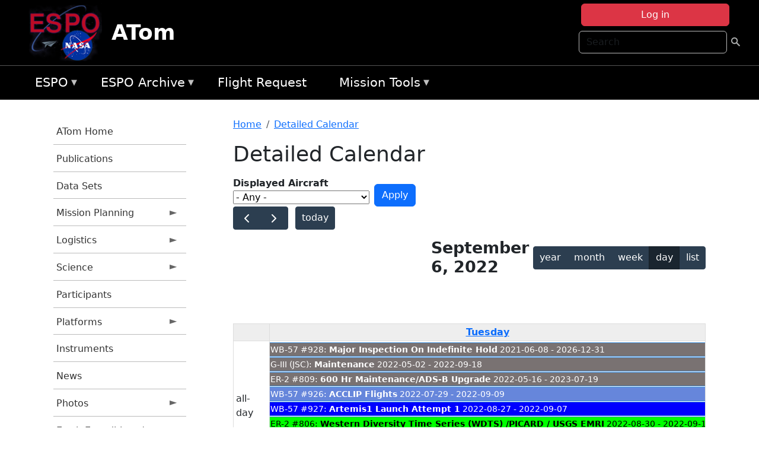

--- FILE ---
content_type: text/html; charset=UTF-8
request_url: https://espo.nasa.gov/atom/aircraft_detailed_cal/2022-09-06?aircraft_id=3
body_size: 13859
content:

<!DOCTYPE html>
<html lang="en" dir="ltr" class="h-100">
  <head>
    <meta charset="utf-8" />
<meta name="Generator" content="Drupal 10 (https://www.drupal.org)" />
<meta name="MobileOptimized" content="width" />
<meta name="HandheldFriendly" content="true" />
<meta name="viewport" content="width=device-width, initial-scale=1.0" />
<link rel="icon" href="/themes/custom/espo_bootstrap/favicon.ico" type="image/vnd.microsoft.icon" />
<link rel="alternate" type="text/calendar" title="Detailed Calendar" href="https://espo.nasa.gov/atom/aircraft_detailed_cal/ical/2022-09-06/aircraft_cal.ics?aircraft_id=3" />

    <title>Detailed Calendar | ATom</title>
    <link rel="stylesheet" media="all" href="/sites/default/files/css/css_3vcIrGg3S-LcC1Btdx6q5tY-FKHYCwA02tr5cP60c84.css?delta=0&amp;language=en&amp;theme=espo_bootstrap&amp;include=[base64]" />
<link rel="stylesheet" media="all" href="/sites/default/files/css/css_UCIwydCILjjES2JVMYFy_SYWUK96i2ooQ_mROe3fLfI.css?delta=1&amp;language=en&amp;theme=espo_bootstrap&amp;include=[base64]" />

    <script src="/sites/default/files/js/js_ydoQoqG9T2cd9o9r_HQd_vZ9Ydkq5rB_dRzJgFpmOB0.js?scope=header&amp;delta=0&amp;language=en&amp;theme=espo_bootstrap&amp;include=[base64]"></script>
<script src="https://dap.digitalgov.gov/Universal-Federated-Analytics-Min.js?agency=NASA&amp;subagency=ARC&amp;cto=12" async id="_fed_an_ua_tag" type="text/javascript"></script>
<script src="https://use.fontawesome.com/releases/v6.4.0/js/all.js" defer crossorigin="anonymous"></script>
<script src="https://use.fontawesome.com/releases/v6.4.0/js/v4-shims.js" defer crossorigin="anonymous"></script>

  </head>
  <body class="path-aircraft-detailed-cal   d-flex flex-column h-100">
        <div class="visually-hidden-focusable skip-link p-3 container">
      <a href="#main-content" class="p-2">
        Skip to main content
      </a>
    </div>
    
    <!-- <div class="dialog-off-canvas-main-canvas" data-off-canvas-main-canvas> -->
    
<header>
        <div class="region region-header">
	<div id="block-espo-bootstrap-account-menu" class="contextual-region block block-menu-block block-menu-blockaccount">
  
    <div data-contextual-id="block:block=espo_bootstrap_account_menu:langcode=en&amp;domain_microsite_base_path=atom|menu:menu=account:langcode=en&amp;domain_microsite_base_path=atom" data-contextual-token="UM8DlqD66-IiRNyk9BuD5x1A5cBYRrRt429Z3pzWiq4" data-drupal-ajax-container=""></div>
      <p><div><div class="espo-ajax-login-wrapper"><a href="/atom/espo-auth/ajax-login" class="button button--danger use-ajax" style="margin-top:-10px; width:250px;" data-dialog-type="dialog" data-dialog-renderer="off_canvas" data-dialog-options="{&quot;width&quot;:&quot;auto&quot;}">Log in</a></div></div>
</p>
  </div>
<div class="search-block-form contextual-region block block-search container-inline" data-drupal-selector="search-block-form" id="block-espo-bootstrap-search-form-block" role="search">
  
    <div data-contextual-id="block:block=espo_bootstrap_search_form_block:langcode=en&amp;domain_microsite_base_path=atom" data-contextual-token="1YDoG3b4bP0uwog4mW81HO80k_2e68AZ1PaTtjQmL04" data-drupal-ajax-container=""></div>
      <form data-block="header" action="/atom/search/node" method="get" id="search-block-form" accept-charset="UTF-8">
  <div class="js-form-item form-item js-form-type-search form-type-search js-form-item-keys form-item-keys form-no-label">
      <label for="edit-keys" class="visually-hidden">Search</label>
        
  <input title="Enter the terms you wish to search for." placeholder="Search" data-drupal-selector="edit-keys" type="search" id="edit-keys" name="keys" value="" size="15" maxlength="128" class="form-search form-control" />


        </div>
<div data-drupal-selector="edit-actions" class="form-actions js-form-wrapper form-wrapper" id="edit-actions">
        <input data-drupal-selector="edit-submit" type="submit" id="edit-submit" value=" " class="button js-form-submit form-submit btn btn-primary" />

</div>

</form>

  </div>
<div id="block-espo-bootstrap-branding" class="contextual-region block block-system block-system-branding-block">
  
    <div data-contextual-id="block:block=espo_bootstrap_branding:langcode=en&amp;domain_microsite_base_path=atom" data-contextual-token="JrpxuTZ5mb4f0z2rLAQ1lP5egYi6p9T6HCGevMrrYM8" data-drupal-ajax-container=""></div>
  <div class="navbar-brand d-flex align-items-center">

    <a href="/atom" title="Home" rel="home" class="site-logo d-block">
    <img src="/themes/custom/espo_bootstrap/espo_logo.png" alt="Home" fetchpriority="high" />
  </a>
  
  <div>
        <a href="/atom" title="Home" rel="home" class="site-title">
      ATom
    </a>
    
      </div>
</div>
</div>

    </div>


    	<nav class="navbar navbar-expand-lg navbar-dark text-light bg-dark">
	    

	     <!-- remove toggle --- <button class="navbar-toggler collapsed" type="button" data-bs-toggle="collapse"
			data-bs-target="#navbarSupportedContent" aria-controls="navbarSupportedContent"
			aria-expanded="false" aria-label="Toggle navigation"> 
		    <span class="navbar-toggler-icon"></span>
		</button> --- -->

		<div class="<!--collapse navbar-collapse-->" id="navbarSupportedContent">
		        <div class="region region-nav-main">
	<div data-drupal-messages-fallback class="hidden"></div>
<div id="block-espo-bootstrap-menu-block-espo-main" class="contextual-region block block-superfish block-superfishespo-main">
  
    <div data-contextual-id="block:block=espo_bootstrap_menu_block_espo_main:langcode=en&amp;domain_microsite_base_path=atom|menu:menu=espo-main:langcode=en&amp;domain_microsite_base_path=atom" data-contextual-token="Sz3cXhxFffTLu29z7fPn0UypWZIiPRqTctoCh5l_FTU" data-drupal-ajax-container=""></div>
      
<ul id="superfish-espo-main" class="menu sf-menu sf-espo-main sf-horizontal sf-style-none">
  
<li id="espo-main-menu-link-contentdc0e163f-4c4b-425f-a901-1db930b0d793" class="sf-depth-1 menuparent"><a href="/atom/content/Earth_Science_Project_Office" title="Link to the ESPO home page" class="sf-depth-1 menuparent">ESPO</a><ul><li id="espo-main-menu-link-content4441c5c2-3ca8-4d3b-a1de-1cdf4c64e04f" class="sf-depth-2 sf-no-children"><a href="/atom/espo_missions" title="All ESPO managed missions" class="sf-depth-2">Missions</a></li><li id="espo-main-menu-link-contentf933ab82-87ed-404c-b3f6-e568197f6036" class="sf-depth-2 sf-no-children"><a href="/atom/content/About_ESPO" title="ESPO " class="sf-depth-2">About ESPO</a></li><li id="espo-main-menu-link-contentefe9a1f6-9949-4649-b39b-f7d1ea47f9ac" class="sf-depth-2 sf-no-children"><a href="https://youtu.be/8hCH3IYhn4g" target="_blank" class="sf-depth-2 sf-external">Video about ESPO</a></li><li id="espo-main-menu-link-content98e8aa72-6fc0-4e1d-94b0-c6cc70f6f8c1" class="sf-depth-2 sf-no-children"><a href="/atom/content/ESPO_Services_We_Provide" title="ESPO Provided Services" class="sf-depth-2">Services</a></li><li id="espo-main-menu-link-contentfc2fe647-609b-4218-a86f-51c1b62657da" class="sf-depth-2 sf-no-children"><a href="/atom/content/Deployment_Sites" title="ESPO Deployment Sites" class="sf-depth-2">Deployment Sites</a></li><li id="espo-main-menu-link-content26d24555-1943-4128-94a2-24fb8597ea4d" class="sf-depth-2 sf-no-children"><a href="/atom/aircraft" title="Aircraft " class="sf-depth-2">Aircraft</a></li><li id="espo-main-menu-link-contentec1b417b-238b-4d1e-845b-c09cfde6673b" class="sf-depth-2 sf-no-children"><a href="/atom/content/ESPO_Satellite_Platforms" title="Satellites Platforms" class="sf-depth-2">Satellites</a></li><li id="espo-main-menu-link-content1082d970-20a4-4bb5-b01a-c5a7381406c7" class="sf-depth-2 sf-no-children"><a href="/atom/content/Links" class="sf-depth-2">Links</a></li></ul></li><li id="espo-main-menu-link-content5818f24e-a2a0-46c5-a9f4-adab70f8110f" class="sf-depth-1 menuparent"><a href="/atom/content/Welcome_to_the_ESPO_Data_Archive" class="sf-depth-1 menuparent">ESPO Archive</a><ul><li id="espo-main-menu-link-content3eb53381-0ebd-4a69-a8a8-899122a092cd" class="sf-depth-2 sf-no-children"><a href="/atom/archive/browse" title="Browse ESPO Archive" class="sf-depth-2">Browse</a></li><li id="espo-main-menu-link-content4b184493-ee0d-4257-aabf-bcc3e0de8c69" class="sf-depth-2 sf-no-children"><a href="/atom/archive/help" title="ESPO Archive Help" class="sf-depth-2">Help</a></li></ul></li><li id="espo-main-menu-link-content68331089-c0ca-4e30-8f87-bcc3a4076701" class="sf-depth-1 sf-no-children"><a href="/atom/sofrs" title="Suborbital Flight Request System" class="sf-depth-1">Flight Request</a></li><li id="espo-main-menu-link-contentf178bb8e-0a68-4a9b-856e-769bf20eea99" class="sf-depth-1 menuparent"><a href="/atom/content/Mission_Tools" title="Airborne Science Mission Tool Suite" class="sf-depth-1 menuparent">Mission Tools</a><ul><li id="espo-main-menu-link-content4e526c3c-8dab-4815-b80c-931b502bfcd1" class="sf-depth-2 sf-no-children"><a href="/atom/content/ASP_Mission_Tools_Suite" class="sf-depth-2">ASP Mission Tool Suite</a></li></ul></li>
</ul>

  </div>

    </div>

		    
		</div> 
	    		</div>
	</nav>
    </header>
<!--Highlighted (new) -->

    
<!--End Highlighted-->



<main role="main">

    <a id="main-content" tabindex="-1"></a>
    
    
    

    <div class="container">
	<div class="row g-0">
	    		<div class="order-1 order-lg-1 col-12 col-lg-3 col-xxl-2">
		        <div class="region region-sidebar-first">
	<div id="block-espo-bootstrap-menu-block-atom" class="contextual-region block block-superfish block-superfishatom">
  
    <div data-contextual-id="block:block=espo_bootstrap_menu_block_atom:langcode=en&amp;domain_microsite_base_path=atom|menu:menu=atom:langcode=en&amp;domain_microsite_base_path=atom" data-contextual-token="fC-oEBunp9dlftO26PpGHRJK5XBv8I4OBCQwhEbm2AE" data-drupal-ajax-container=""></div>
      
<ul id="superfish-atom" class="menu sf-menu sf-atom sf-vertical sf-style-none">
  
<li id="atom-menu-link-content1951820b-bb0a-45fd-9ab6-82adfa8010cd" class="sf-depth-1 sf-no-children"><a href="/atom" title="Homepage for the ATom mission website" class="sf-depth-1">ATom Home</a></li><li id="atom-menu-link-content18d278a7-cad7-43db-978d-5d6d85e823f6" class="sf-depth-1 sf-no-children"><a href="/atom/pubs_by_mission/ATom" title="Publications information for ATom" class="sf-depth-1">Publications</a></li><li id="atom-menu-link-contentfd277401-cb63-444c-b12c-363df055c246" class="sf-depth-1 sf-no-children"><a href="/atom/pubs_by_mission/ATom_Data_Sets" title="List of references for DOI-citable data sets from the ATom mission" class="sf-depth-1">Data Sets</a></li><li id="atom-menu-link-content1cd333bb-fe42-488c-b7bc-adabceb9c24f" class="sf-depth-1 menuparent"><a href="/atom/planning" title="Calendars, schedules, and other mission planning information for ATom" class="sf-depth-1 menuparent">Mission Planning</a><ul><li id="atom-menu-link-content2b80accd-2084-435b-b89c-6321b6c68ac2" class="sf-depth-2 sf-no-children"><a href="/atom/calendar" title="Month-by-month calendar for ATom" class="sf-depth-2">Mission Calendar</a></li><li id="atom-menu-link-content51d76bb5-ffe5-428a-8767-0f4d5a64d5a3" class="sf-depth-2 sf-no-children"><a href="/atom/daily-schedule" title="Daily schedules for ATom." class="sf-depth-2">Daily Schedule</a></li><li id="atom-menu-link-content27d59e2d-55ca-4240-b138-d0fe896aff1e" class="sf-depth-2 sf-no-children"><a href="/sites/default/files/documents/ATom_Overview_032118.pdf" title="Deployment schedule for ATom" class="sf-depth-2">2016-2018 Overview</a></li></ul></li><li id="atom-menu-link-contentb826fbf4-e04a-49c7-a79c-0624b279c088" class="sf-depth-1 menuparent"><a href="/atom/logistics" title="Logistics information for participants in ATom." class="sf-depth-1 menuparent">Logistics</a><ul><li id="atom-menu-link-contente7f3c80a-061a-4d49-9a60-67a9d5c7e007" class="sf-depth-2 menuparent"><a href="/atom/deployment_guides" title="Deployment Guides information for ATom" class="sf-depth-2 menuparent">Deployment Guides</a><ul><li id="atom-menu-link-content2a25bbb9-fc98-4945-a924-10daddb63ee2" class="sf-depth-3 sf-no-children"><a href="/sites/default/files/documents/ATom-4_AFRC-BLDG703-Guide_final.pdf" title="ATom-4 Deployment Guide" class="sf-depth-3">Palmdale</a></li><li id="atom-menu-link-content3a21d620-e439-4b23-b616-4c551d761c79" class="sf-depth-3 sf-no-children"><a href="/sites/default/files/documents/ATom-4_DeployGuide_ANC_final_1.pdf" title="ATom-4 Deployment Guide" class="sf-depth-3">Anchorage</a></li><li id="atom-menu-link-content6b5ae995-5294-44ad-8470-5cde4f849da6" class="sf-depth-3 sf-no-children"><a href="/sites/default/files/documents/ATom-4_DeployGuide_Kona_final.pdf" title="ATom-4 Deployment Guide" class="sf-depth-3">Kona</a></li><li id="atom-menu-link-content0ca8e3c7-2026-4525-9aaa-ff1eae68bc8b" class="sf-depth-3 sf-no-children"><a href="/sites/default/files/documents/ATom-4_DeployGuide_Fiji_final2.pdf" title="ATom-4 Deployment Guide" class="sf-depth-3">Fiji</a></li><li id="atom-menu-link-contentce28e3ae-b000-4760-b928-3ad4dcaa4065" class="sf-depth-3 sf-no-children"><a href="/sites/default/files/documents/ATom-4_DeployGuide_CHC_final2.pdf" title="ATom-4 Deployment Guide" class="sf-depth-3">Christchurch</a></li><li id="atom-menu-link-content4f4d5bcd-8447-4288-af56-330b2eea7fdb" class="sf-depth-3 sf-no-children"><a href="/sites/default/files/documents/ATom-4_DeployGuide_PUQ_final_4.pdf" title="ATom-4 Deployment Guide" class="sf-depth-3">Punta Arenas</a></li><li id="atom-menu-link-content7ab73e22-7970-4017-8aa5-1c03583d1877" class="sf-depth-3 sf-no-children"><a href="/sites/default/files/documents/ATom-4_DeployGuide_Recife_final2_0.pdf" title="ATom-4 Deployment Guide" class="sf-depth-3">Recife</a></li><li id="atom-menu-link-content243a5b83-0aea-4392-ba07-c88a363e6736" class="sf-depth-3 sf-no-children"><a href="/sites/default/files/documents/ATom-4_TER_DeployGuide_final.pdf" title="ATom-4 Deployment Guide" class="sf-depth-3">Terceira Island (Azores)</a></li><li id="atom-menu-link-content3bbf311c-7b0d-40c7-9ad3-c229891ca0f1" class="sf-depth-3 sf-no-children"><a href="/sites/default/files/documents/ATom-4_DeployGuide_THU_final_0.pdf" title="ATom-4 Deployment Guide" class="sf-depth-3">Thule</a></li></ul></li><li id="atom-menu-link-contentcd3b51f9-e5b6-4888-a22e-b88c1727a3ee" class="sf-depth-2 sf-no-children"><a href="/atom/content/ATom_Lodging" title="Lodging addresses and arrangements for ATom." class="sf-depth-2">Lodging</a></li><li id="atom-menu-link-contente36977b3-bf75-4a96-b22e-4c9a26af94f0" class="sf-depth-2 sf-no-children"><a href="/atom/content/ATom_Transportation" title="Transportation information for ATom" class="sf-depth-2">Transportation</a></li><li id="atom-menu-link-content53950e82-8dfc-4b06-88b6-8231d33de52b" class="sf-depth-2 sf-no-children"><a href="/atom/content/ATom_Shipping" title="Shipping addresses and arrangements for ATom." class="sf-depth-2">Shipping</a></li><li id="atom-menu-link-content30205e37-e7aa-49d3-be41-871f703a43b0" class="sf-depth-2 sf-no-children"><a href="http://www.nasa.gov/centers/armstrong/bldg_703/index.html" title="Home page for NASA Armstrong Building 703 in Palmdale, CA" class="sf-depth-2 sf-external">NASA Armstrong B703</a></li><li id="atom-menu-link-content4676c3b1-6c89-4bf9-be69-ed3b526e5e3d" class="sf-depth-2 menuparent"><a href="/atom/ssai_travel_support" title="SSAI Travel Support information for ATom" class="sf-depth-2 menuparent">SSAI Travel Support</a><ul><li id="atom-menu-link-contente1338540-3397-46c9-b2a3-932aa808f0e4" class="sf-depth-3 sf-no-children"><a href="/atom/content/SSAI_Travel_Instructions_0" title="General SSAI Travel Support Instructions for ATom" class="sf-depth-3">General Instructions</a></li><li id="atom-menu-link-contentf6cd5ff8-00a3-4aae-b338-654707da7fae" class="sf-depth-3 sf-no-children"><a href="/atom/content/Method_of_Reimbursement" title="SSAI Reimbursement Information for ATom" class="sf-depth-3">Method of Reimbursement</a></li><li id="atom-menu-link-contentbedf1fe3-5ae9-4205-9a11-2336bb7b39d9" class="sf-depth-3 sf-no-children"><a href="/atom/content/CI_Azumano_Travel_Profile" title="CI Azumano Travel Profile Information for ATom" class="sf-depth-3">CI Azumano</a></li></ul></li></ul></li><li id="atom-menu-link-contentc924014f-941d-4a0c-b034-8b29034a1c0f" class="sf-depth-1 menuparent"><a href="/atom/science" title="Information about the scientific goals and results for ATom." class="sf-depth-1 menuparent">Science</a><ul><li id="atom-menu-link-content568c2d8c-cb4f-4eea-9be5-392cdaaa575c" class="sf-depth-2 sf-no-children"><a href="/atom/content/ATom_Science_Overview" title="Overview of the science objectives for ATom" class="sf-depth-2">Science Overview</a></li><li id="atom-menu-link-content50e126de-20b0-407a-a479-5ccee25872c4" class="sf-depth-2 sf-no-children"><a href="/atom/content/2015_ATom_Science_Team_Meeting" title="2015 Science Team Meeting information for ATom" class="sf-depth-2">2015 ATom STM</a></li><li id="atom-menu-link-content3e4acca6-ce24-4755-b6c3-59fc3ecf6a9f" class="sf-depth-2 sf-no-children"><a href="https://esrl.noaa.gov/csd/events/atom2017/" title="2017 ATom STM information for ATom" class="sf-depth-2 sf-external">2017 ATom STM</a></li><li id="atom-menu-link-content04cefed8-3796-4a2b-ac2e-e7313c66c22b" class="sf-depth-2 menuparent"><a href="/atom/2018_atom_stm" title="2018 ATom Science Team Meeting" class="sf-depth-2 menuparent">2018 ATom STM</a><ul><li id="atom-menu-link-contentcc3edca4-f32e-4473-96e4-8d0ff4d7e369" class="sf-depth-3 sf-no-children"><a href="/atom/content/2018_ATom_STM" title="ATom STM Overview" class="sf-depth-3">Meeting Overview</a></li></ul></li><li id="atom-menu-link-contentef210e8c-da54-4e9e-b6cb-ff562379a7a3" class="sf-depth-2 menuparent"><a href="/atom/2019_atom_stm" title="2019 ATom STM information for ATom" class="sf-depth-2 menuparent">2019 ATom STM</a><ul><li id="atom-menu-link-content9d93280e-6cd7-473a-9943-069cc9f42467" class="sf-depth-3 sf-no-children"><a href="/atom/content/2019_ATom_STM_-_Meeting_Overview" title="Meeting Overview for the 2019 ATom STM" class="sf-depth-3">Meeting Overview</a></li></ul></li></ul></li><li id="atom-menu-link-content36b9467c-59be-4812-954b-c771e9b60781" class="sf-depth-1 sf-no-children"><a href="/atom/mission_group/ATom_Participants" title="List of participants in ATom" class="sf-depth-1">Participants</a></li><li id="atom-menu-link-contentcc45f7d2-07a2-4ab1-b3be-5e7ed43ad40a" class="sf-depth-1 menuparent"><a href="/atom/platforms" title="Aircraft and other platforms participating in ATom" class="sf-depth-1 menuparent">Platforms</a><ul><li id="atom-menu-link-contentd35f1619-f88e-41dd-a22d-d7cd9b09d0be" class="sf-depth-2 sf-no-children"><a href="/atom/content/DC-8_Information" title="DC-8 Information for the ATom mission" class="sf-depth-2">DC-8 Information</a></li></ul></li><li id="atom-menu-link-content5f6f1cd9-0dd7-439b-a334-e957f3480254" class="sf-depth-1 sf-no-children"><a href="/atom/instruments" title="Instruments participating in ATom" class="sf-depth-1">Instruments</a></li><li id="atom-menu-link-content4e913d7c-b332-4b24-976d-48049dffb0b5" class="sf-depth-1 sf-no-children"><a href="/atom/news" title="News related to ATom." class="sf-depth-1">News</a></li><li id="atom-menu-link-contentb9c13f7e-854b-4910-bf40-625b46803356" class="sf-depth-1 menuparent"><a href="/atom/mission-gallery" title="Photograph galleries for ATom." class="sf-depth-1 menuparent">Photos</a><ul><li id="atom-menu-link-content48481b1f-b84e-42c2-a839-f7533b907d6d" class="sf-depth-2 sf-no-children"><a href="/atom/mission-gallery/subject/aircraft" title="Aircraft photograph galleries for ATom." class="sf-depth-2">Aircraft</a></li><li id="atom-menu-link-content36714d6d-1c5c-4a79-bfa8-858730765492" class="sf-depth-2 sf-no-children"><a href="/atom/mission-gallery/subject/people" title="People photograph galleries for ATom." class="sf-depth-2">People</a></li></ul></li><li id="atom-menu-link-contenta70f90b3-34c8-47a5-ae9b-1066a07ffdbc" class="sf-depth-1 menuparent"><a href="http://www.nasa.gov/earthexpeditions" title="2016 Earth Expeditions | NASA" class="sf-depth-1 sf-external menuparent">Earth Expeditions | NASA</a><ul><li id="atom-menu-link-content8115e4d0-44df-4ae1-b2b9-0a0a9104b4f3" class="sf-depth-2 sf-no-children"><a href="http://www.nasa.gov/content/2016-earth-expeditions-atom" title="Expeditions: ATom | NASA" class="sf-depth-2 sf-external">Expeditions: ATom | NASA</a></li><li id="atom-menu-link-contentdfe98420-fee7-42ad-921c-bd05bff76e20" class="sf-depth-2 sf-no-children"><a href="https://www.facebook.com/nasaearth/" title="NASA Earth Facebook page" class="sf-depth-2 sf-external">NASA Earth | Facebook</a></li><li id="atom-menu-link-contentec8c0443-30fb-4fef-a697-39ab596ef5dc" class="sf-depth-2 sf-no-children"><a href="https://twitter.com/nasaearth" title="Earth Expeditions Twitter page" class="sf-depth-2 sf-external">@NASAEarth | Twitter</a></li></ul></li><li id="atom-menu-link-contentbbacdff7-42f0-4bc6-9290-b8a713080ea5" class="sf-depth-1 menuparent"><a href="/atom/archive/browse/atom/id3" title="Archive data for ATom." class="sf-depth-1 menuparent">ATom-1</a><ul><li id="atom-menu-link-content08de1945-4704-4ff7-b966-b0926f402163" class="sf-depth-2 sf-no-children"><a href="/atom/archive/browse/atom/id3/DC8" title="Archive data for ATom." class="sf-depth-2">DC-8</a></li><li id="atom-menu-link-contentac49f627-c545-46be-92da-cc9311e281ec" class="sf-depth-2 sf-no-children"><a href="/atom/archive/browse/atom/id3/Sonde" title="Archive data for ATom." class="sf-depth-2">Sonde</a></li></ul></li><li id="atom-menu-link-contentda071fa2-7a16-4ce5-805c-783916ad6762" class="sf-depth-1 menuparent"><a href="/atom/archive/browse/atom/id7" title="Archive data for ATom." class="sf-depth-1 menuparent">ATom-2</a><ul><li id="atom-menu-link-content8e2f0bf6-5902-4683-9336-a041801159e6" class="sf-depth-2 sf-no-children"><a href="/atom/archive/browse/atom/id7/DC8" title="Archive data for ATom." class="sf-depth-2">DC-8</a></li><li id="atom-menu-link-contentcaa5e5b9-9f26-40d3-b289-de6f06be4a49" class="sf-depth-2 sf-no-children"><a href="/atom/archive/browse/atom/id7/Sonde" title="Archive data for ATom." class="sf-depth-2">Sonde</a></li></ul></li><li id="atom-menu-link-contentf643d20a-5cfd-4760-b18a-28864bbecd87" class="sf-depth-1 menuparent"><a href="/atom/archive/browse/atom/id10" title="Archive data for ATom." class="sf-depth-1 menuparent">ATom-3</a><ul><li id="atom-menu-link-contentc504818f-effa-459e-aff7-fd4ac0d71a72" class="sf-depth-2 sf-no-children"><a href="/atom/archive/browse/atom/id10/DC8" title="Archive data for ATom." class="sf-depth-2">DC-8</a></li><li id="atom-menu-link-content7dc91860-74fd-4131-b55e-922000de584a" class="sf-depth-2 sf-no-children"><a href="/atom/archive/browse/atom/id10/Sonde" title="Archive data for ATom." class="sf-depth-2">Sonde</a></li></ul></li><li id="atom-menu-link-content34f9c674-0973-40fa-9b68-594fefc77214" class="sf-depth-1 menuparent"><a href="/atom/archive/browse/atom/id14" title="Archive data for ATom." class="sf-depth-1 menuparent">ATom-4</a><ul><li id="atom-menu-link-contenta065c255-1c15-4563-bb73-b339e4434016" class="sf-depth-2 sf-no-children"><a href="/atom/archive/browse/atom/id14/DC8" title="Archive data for ATom." class="sf-depth-2">DC-8</a></li><li id="atom-menu-link-content928b1686-3924-4423-b7bc-d0a30c699041" class="sf-depth-2 sf-no-children"><a href="/atom/archive/browse/atom/id14/Sonde" title="Archive data for ATom." class="sf-depth-2">Sonde</a></li></ul></li><li id="atom-menu-link-contentce840460-6471-46de-bfe9-a2335910f7bb" class="sf-depth-1 menuparent"><a href="/atom/archive/browse/atom/idn" title="Archive data for ATom." class="sf-depth-1 menuparent">Other</a><ul><li id="atom-menu-link-contentc87dfb53-184d-4b29-aaa5-31bf78669f3e" class="sf-depth-2 sf-no-children"><a href="/atom/archive/browse/atom/idn/Model" title="Archive data for ATom." class="sf-depth-2">Model</a></li></ul></li>
</ul>

  </div>

    </div>

		</div>
	    
	    <div class="order-2 order-lg-2 col-12 col-lg-9 col-xxl-10" id="main_content">
		        <div class="region region-breadcrumb">
	<div id="block-espo-bootstrap-breadcrumbs" class="contextual-region block block-system block-system-breadcrumb-block">
  
    <div data-contextual-id="block:block=espo_bootstrap_breadcrumbs:langcode=en&amp;domain_microsite_base_path=atom" data-contextual-token="aZUqBdwieJ3mPiD10OgUz9As8MElM7TDYWI6q7P2rjk" data-drupal-ajax-container=""></div>
        <nav aria-label="breadcrumb">
    <h2 id="system-breadcrumb" class="visually-hidden">Breadcrumb</h2>
    <ol class="breadcrumb">
    		    <li class="breadcrumb-item">
				    <a href="/atom">Home</a>
			    </li>
	    		    <li class="breadcrumb-item">
				    <a href="/atom/aircraft_detailed_cal">Detailed Calendar</a>
			    </li>
	        </ol>
  </nav>

  </div>

    </div>

	
  	        <div class="region region-page-title">
	<div id="block-espo-bootstrap-page-title" class="contextual-region block block-core block-page-title-block">
  
    <div data-contextual-id="block:block=espo_bootstrap_page_title:langcode=en&amp;domain_microsite_base_path=atom" data-contextual-token="jrcDml_UDM3tyWcjdWe8X2nGn7TbUC3yJdUBTUbozJc" data-drupal-ajax-container=""></div>
      
<h1>Detailed Calendar</h1>


  </div>

    </div>

			    <div class="region region-content">
	<div id="block-espo-bootstrap-system-main-block" class="block block-system block-system-main-block">
  
    
      <div class="views-element-container contextual-region"><div class="contextual-region view view-aircraft-cal view-id-aircraft_cal view-display-id-page_1 js-view-dom-id-0f0be2d3b880778dd17090776834b18589565aba1a8a531db12655d81fa5ac6e">
  
    <div data-contextual-id="entity.view.edit_form:view=aircraft_cal:location=page&amp;name=aircraft_cal&amp;display_id=page_1&amp;langcode=en&amp;domain_microsite_base_path=atom" data-contextual-token="1oU9qr3HGgfX4syJTXWz0X6-0fIOCuF283lEMf8PlgA" data-drupal-ajax-container=""></div>
        <div class="view-filters">
      <form class="views-exposed-form" data-drupal-selector="views-exposed-form-aircraft-cal-page-1" action="/atom/aircraft_detailed_cal/2022-09-06" method="get" id="views-exposed-form-aircraft-cal-page-1" accept-charset="UTF-8">
  <div class="form--inline clearfix">
  <div class="js-form-item form-item js-form-type-select form-type-select js-form-item-f-acevent-acref-details-id form-item-f-acevent-acref-details-id">
      <label for="edit-f-acevent-acref-details-id">Displayed Aircraft</label>
        <div class="cascading-select-wrapper" id="edit-f-acevent-acref-details-id"><select class="cascading-select-select-main" id=""><option value="_none" class="cascading-select-option-main cascading-select-option-setvalue">- Select -</option><option value="All" selected="selected" class="cascading-select-option-main cascading-select-option-setvalue">- Any -</option><option value="core" class="cascading-select-option-main cascading-select-option-setvalue">All ASP Supported Aircraft</option><option value="edit-f-acevent-acref-details-id-display-a-single-aircraft" class="cascading-select-option-show">Display a single aircraft</option><option value="edit-f-acevent-acref-details-id-display-aircraft-by-center" class="cascading-select-option-show">Display aircraft by center</option></select><select class="cascading-select-select-other" id="edit-f-acevent-acref-details-id-display-a-single-aircraft"><option value="_none" class="cascading-select-option-setvalue">- Select Aircraft -</option><optgroup label="ASP Supported Aircraft"><option value="d4" class="cascading-select-option-setvalue">ER-2 - AFRC #806</option><option value="d5" class="cascading-select-option-setvalue">ER-2 - AFRC #809</option><option value="n462" class="cascading-select-option-setvalue">ER-2 - AFRC - All</option><option value="d9" class="cascading-select-option-setvalue">Gulfstream C-20A (GIII) - AFRC</option><option value="d58" class="cascading-select-option-setvalue">Gulfstream III - LaRC</option><option value="d62" class="cascading-select-option-setvalue">Gulfstream IV - AFRC</option><option value="d116" class="cascading-select-option-setvalue">Gulfstream V - AFRC</option><option value="d64" class="cascading-select-option-setvalue">NASA B777 #577</option><option value="d12" class="cascading-select-option-setvalue">P-3 Orion</option></optgroup><optgroup label="Other NASA Aircraft"><option value="d2" class="cascading-select-option-setvalue">B200 (#801) - AFRC</option><option value="d1" class="cascading-select-option-setvalue">B200 - LARC</option><option value="d41" class="cascading-select-option-setvalue">Cirrus Design SR22 - LaRC</option><option value="d53" class="cascading-select-option-setvalue">Gulfstream V - JSC</option><option value="d19" class="cascading-select-option-setvalue">WB-57 - JSC #926</option><option value="d36" class="cascading-select-option-setvalue">WB-57 - JSC #927</option><option value="d20" class="cascading-select-option-setvalue">WB-57 - JSC #928</option><option value="n464" class="cascading-select-option-setvalue">WB-57 - JSC - All</option></optgroup><optgroup label="Inactive Aircraft"><option value="d40" class="cascading-select-option-setvalue">C-130H - WFF #436</option><option value="d3" class="cascading-select-option-setvalue">DC-8 - AFRC</option></optgroup></select><select class="cascading-select-select-other" id="edit-f-acevent-acref-details-id-display-aircraft-by-center"><option value="_none" class="cascading-select-option-setvalue">- Select Center -</option><option value="center_919" class="cascading-select-option-setvalue">NASA Armstrong Flight Research Center</option><option value="center_920" class="cascading-select-option-setvalue">NASA GSFC Wallops Flight Facility</option><option value="center_921" class="cascading-select-option-setvalue">NASA Johnson Space Center</option><option value="center_918" class="cascading-select-option-setvalue">NASA Langley Research Center</option></select><input class="cascading-select-input" type="hidden" name="f_acevent_acref_details_id" value="All"></div>
        </div>
<div class="js-form-item form-item js-form-type-textfield form-type-textfield js-form-item-f-acevent-sofrslognum-value form-item-f-acevent-sofrslognum-value">
      <label for="edit-f-acevent-sofrslognum-value">Flight Request Log Number</label>
        
  <input data-drupal-selector="edit-f-acevent-sofrslognum-value" type="text" id="edit-f-acevent-sofrslognum-value" name="f_acevent_sofrslognum_value" value="" size="30" maxlength="128" class="form-text form-control" />


        </div>
<div data-drupal-selector="edit-actions" class="form-actions js-form-wrapper form-wrapper" id="edit-actions">
        <input data-drupal-selector="edit-submit-aircraft-cal" type="submit" id="edit-submit-aircraft-cal" value="Apply" class="button js-form-submit form-submit btn btn-primary" />

</div>

</div>

</form>

    </div>
    
      <div class="view-content">
      <div id="espo-calendar-detailed" >
    <div class="espo_calendar_goto">
	<div class="js-form-item form-item js-form-type-select form-type-select js-form-item- form-item- form-no-label">
        <select class="espo_calendar_year_select form-select form-control"><option value="0">- Go to year -</option><option value="2027">2027</option><option value="2026">2026</option><option value="2025">2025</option><option value="2024">2024</option><option value="2023">2023</option><option value="2022">2022</option><option value="2021">2021</option><option value="2020">2020</option><option value="2019">2019</option><option value="2018">2018</option><option value="2017">2017</option><option value="2016">2016</option></select>
        </div>

	<div class="js-form-item form-item js-form-type-select form-type-select js-form-item- form-item- form-no-label">
        <select class="espo_calendar_month_select form-select form-control"><option value="0">- Go to month -</option><option value="1">January</option><option value="2">February</option><option value="3">March</option><option value="4">April</option><option value="5">May</option><option value="6">June</option><option value="7">July</option><option value="8">August</option><option value="9">September</option><option value="10">October</option><option value="11">November</option><option value="12">December</option></select>
        </div>

	
    </div>
    <div class="js-drupal-fullcalendar">
	<span style="visibility:hidden;">Calendar will appear here shortly.</span>
    </div>
    <div class="bottom-buttons fc-button-group">
	  </div>
</div>

    </div>
  
            <div class="view-footer">
      <div class="category-legend">
    	<h4>Legend</h4>
        <table data-striping="1" class="table">
  
  
  
      <tbody>
                      <tr class="odd">
                      <td style="background-color:#FF5733;color:#F3f69B;" class="category-legend-box">Unavailable</td>
                  </tr>
                      <tr class="even">
                      <td style="background-color:#6686db;color:#ffffff;" class="category-legend-box">Foreign Deployment</td>
                  </tr>
                      <tr class="odd">
                      <td style="background-color:#0000ff;color:#ffffff;" class="category-legend-box">Stateside Deployment</td>
                  </tr>
                      <tr class="even">
                      <td style="background-color:#00ff00;color:#000000;" class="category-legend-box">Flight</td>
                  </tr>
                      <tr class="odd">
                      <td style="background-color:#deb887;color:#000000;" class="category-legend-box">Reimbursable</td>
                  </tr>
                      <tr class="even">
                      <td style="background-color:#ffff00;color:#000000;" class="category-legend-box">Aircraft Modifications</td>
                  </tr>
                      <tr class="odd">
                      <td style="background-color:#797272;color:#ffffff;" class="category-legend-box">Maintenance</td>
                  </tr>
                      <tr class="even">
                      <td style="background-color:#bbffbb;color:#000000;" class="category-legend-box">Aircraft Configuration</td>
                  </tr>
                      <tr class="odd">
                      <td style="background-color:#00ffff;color:#000000;" class="category-legend-box">Deployment Milestone</td>
                  </tr>
          </tbody>
    </table>

</div>

    </div>
        <div class="feed-icons">
      <a href="https://espo.nasa.gov/atom/aircraft_detailed_cal/ical/2022-09-06/aircraft_cal.ics?aircraft_id=3" class="ical-icon feed-icon icon-link icon-link-hover">
  <i class="bi bi-calendar-week"></i> Detailed Calendar
</a>

    </div>
  </div>
</div>

  </div>
<div id="block-espo-bootstrap-block-10" class="contextual-region block block-block-content block-block-content431fd79f-6e41-49b8-bbf5-f571129bdca8">
  
    <div data-contextual-id="block:block=espo_bootstrap_block_10:langcode=en&amp;domain_microsite_base_path=atom|block_content:block_content=10:changed=1757626969&amp;langcode=en&amp;domain_microsite_base_path=atom" data-contextual-token="X17IkU1P7SjIylUaOu-Nm78UoWNZo6axk_XPRT2TyB4" data-drupal-ajax-container=""></div>
      
            <div class="clearfix text-formatted field field--name-body field--type-text-with-summary field--label-hidden field__item"><p>&nbsp;</p><p><em>Disclaimer: This material is being kept online for historical purposes. Though accurate at the time of publication, it is no longer being updated. The page may contain broken links or outdated information, and parts may not function in current web browsers. Visit </em><a href="/atom/content/Earth_Science_Project_Office" target="_blank" data-entity-type="node" data-entity-uuid="966bb49b-51b2-4641-9c6f-722016f6d568" data-entity-substitution="canonical" title="Earth Science Project Office"><em>https://espo.nasa.gov</em></a><em> for information about our current projects.</em></p><p>&nbsp;</p></div>
      
  </div>

    </div>

	    </div>
	    	    	</div>




    </div>


    <!-- Start Middle Widget (new) -->
        <!--End Middle Widget -->

    <!-- Start bottom -->
        <!--End Bottom -->
</div>

</main>



<!-- start: Footer (new) -->
    <div class="footerwidget">
	<div class="container">

	    <div class="row">

		<!-- Start Footer First Region -->
		<div class ="col-md-4 footer-1">
		    			    <div class="region region-footer-first">
	<div id="block-nasafooter" class="contextual-region block block-block-content block-block-content1531fb96-1564-448e-916e-7e0ede4ce10f">
  
    <div data-contextual-id="block:block=nasafooter:langcode=en&amp;domain_microsite_base_path=trmm-lba|block_content:block_content=22:changed=1729042695&amp;langcode=en&amp;domain_microsite_base_path=trmm-lba" data-contextual-token="wz9wnuA_EEqIfgKFFQ1WihkC7_NQPmQKYVys1q751ug" data-drupal-ajax-container=""></div>
      
            <div class="clearfix text-formatted field field--name-body field--type-text-with-summary field--label-hidden field__item"><p><img alt="NASA" data-entity-type="file" data-entity-uuid="34119b03-1e4d-4ef7-a0d7-1d4f03db5972" src="/sites/default/files/inline-images/nasa_logo.png" width="75"></p>

<h3>National Aeronautics and<br>
Space Administration</h3></div>
      
  </div>

    </div>

		    		</div>
		<!-- End Footer First Region -->

		<!-- Start Footer Second Region -->
		<div class ="col-md-8">
		    			    <div class="region region-footer-second">
	<div class="footermap footermap--footermap_block contextual-region block block-footermap block-footermap-block" id="block-footermap-2">
  
    <div data-contextual-id="block:block=footermap_2:langcode=en&amp;domain_microsite_base_path=atom" data-contextual-token="xuY0Ist9AYdBaYfzftL5YTpXZjEd2dC5quVOswkN-M8" data-drupal-ajax-container=""></div>
        <nav class="footermap-col footermap-col--1 footermap-col--espo-main">
    <h3 class="footermap-col-heading footermap-col-heading--espo-main visually-hidden">ESPO Main Menu</h3>
<ul class="footermap-header footermap-header--espo-main">
      <li class="footermap-item footermap-item--depth-1 footermap-item--haschildren">
  <a href="/atom/content/Earth_Science_Project_Office"  title="Link to the ESPO home page">ESPO</a>
      <ul>
          <li class="footermap-item footermap-item--depth-2">
  <a href="/atom/espo_missions"  title="All ESPO managed missions">Missions</a>
  </li>

          <li class="footermap-item footermap-item--depth-2">
  <a href="/atom/content/About_ESPO"  title="ESPO ">About ESPO</a>
  </li>

          <li class="footermap-item footermap-item--depth-2">
  <a href="https://youtu.be/8hCH3IYhn4g"  target="_blank">Video about ESPO</a>
  </li>

          <li class="footermap-item footermap-item--depth-2">
  <a href="/atom/content/ESPO_Services_We_Provide"  title="ESPO Provided Services">Services</a>
  </li>

          <li class="footermap-item footermap-item--depth-2">
  <a href="/atom/content/Deployment_Sites"  title="ESPO Deployment Sites">Deployment Sites</a>
  </li>

          <li class="footermap-item footermap-item--depth-2">
  <a href="/atom/aircraft"  title="Aircraft ">Aircraft</a>
  </li>

          <li class="footermap-item footermap-item--depth-2">
  <a href="/atom/content/ESPO_Satellite_Platforms"  title="Satellites Platforms">Satellites</a>
  </li>

          <li class="footermap-item footermap-item--depth-2">
  <a href="/atom/content/Links" >Links</a>
  </li>

        </ul>
  </li>

      <li class="footermap-item footermap-item--depth-1 footermap-item--haschildren">
  <a href="/atom/content/Welcome_to_the_ESPO_Data_Archive" >ESPO Archive</a>
      <ul>
          <li class="footermap-item footermap-item--depth-2">
  <a href="/atom/archive/browse"  title="Browse ESPO Archive">Browse</a>
  </li>

          <li class="footermap-item footermap-item--depth-2">
  <a href="/atom/archive/help"  title="ESPO Archive Help">Help</a>
  </li>

        </ul>
  </li>

      <li class="footermap-item footermap-item--depth-1">
  <a href="/atom/sofrs"  title="Suborbital Flight Request System">Flight Request</a>
  </li>

      <li class="footermap-item footermap-item--depth-1 footermap-item--haschildren">
  <a href="/atom/content/Mission_Tools"  title="Airborne Science Mission Tool Suite">Mission Tools</a>
      <ul>
          <li class="footermap-item footermap-item--depth-2">
  <a href="/atom/content/ASP_Mission_Tools_Suite" >ASP Mission Tool Suite</a>
  </li>

        </ul>
  </li>

  </ul>

  </nav>

  </div>

    </div>

		    		</div>
		<!-- End Footer Second Region -->

	    </div>
	</div>
    </div>
<!--End Footer -->


<!-- Start Footer Menu (new) -->
    <div class="footer-menu">
	<div class="container">
	    <div class="row">
		<div class="col-md-12">
              <div class="region region-footer-menu">
	<div id="block-nasalinks" class="contextual-region block block-block-content block-block-content44fc3abf-d784-44bb-83de-c96b5a7ddcf3">
  
    <div data-contextual-id="block:block=nasalinks:langcode=en&amp;domain_microsite_base_path=glopac|block_content:block_content=23:changed=1737565480&amp;langcode=en&amp;domain_microsite_base_path=glopac" data-contextual-token="NjM0OZHHvG8ulRwf5lfPZ5honpFjMJTxVX0jfIfzrys" data-drupal-ajax-container=""></div>
      
            <div class="clearfix text-formatted field field--name-body field--type-text-with-summary field--label-hidden field__item"><div class="row" id="footer-links">
        <ul>
          <li><a href="https://www.nasa.gov/nasa-web-privacy-policy-and-important-notices/"><span>Privacy Policy</span></a></li>
          <li><a href="https://www.nasa.gov/foia/"><span>FOIA</span></a></li>
          <li><a href="https://www.nasa.gov/contact-nasa/"><span>Contact</span></a></li>
          <li><a href="https://www.nasa.gov/accessibility/"><span>Accessibility</span></a></li>
        </ul>
      </div></div>
      
  </div>
<div id="block-lastupdated" class="contextual-region block block-fields-espo block-last-updated-block">
  
    <div data-contextual-id="block:block=lastupdated:langcode=en&amp;domain_microsite_base_path=atom" data-contextual-token="O3Qc10EhHNpmwlpzEKmeZphbby2hZgRUgPCXqiaM_cU" data-drupal-ajax-container=""></div>
      <p>Page Last Updated: April 22, 2017</p><p>Page Editor: Brad Bulger</p><p>NASA Official: Marilyn Vasques</p><p>Website Issues: <a href="/contact">Contact Us</a></p>
  </div>

    </div>

        </div>
      </div>
    </div>
  </div>
<!-- End Footer Menu -->






<!-- </div> -->

    
    <script type="application/json" data-drupal-selector="drupal-settings-json">{"path":{"baseUrl":"\/","pathPrefix":"atom\/","currentPath":"aircraft_detailed_cal\/2022-09-06","currentPathIsAdmin":false,"isFront":false,"currentLanguage":"en","currentQuery":{"aircraft_id":"3"}},"pluralDelimiter":"\u0003","suppressDeprecationErrors":true,"ajaxPageState":{"libraries":"[base64]","theme":"espo_bootstrap","theme_token":null},"ajaxTrustedUrl":{"\/atom\/aircraft_detailed_cal\/2022-09-06":true,"\/atom\/search\/node":true},"views":{"ajax_path":"\/atom\/views\/ajax","ajaxViews":{"views_dom_id:0f0be2d3b880778dd17090776834b18589565aba1a8a531db12655d81fa5ac6e":{"view_name":"aircraft_cal","view_display_id":"page_1","view_args":"2022-09-06","view_path":"\/aircraft_detailed_cal\/2022-09-06","view_base_path":"aircraft_detailed_cal","view_dom_id":"0f0be2d3b880778dd17090776834b18589565aba1a8a531db12655d81fa5ac6e","pager_element":0}}},"EspoCalendarDetailed":{"calendarOptions":{"locale":"en","timeZone":"America\/Los_Angeles","initialView":"timeGridDay","headerToolbar":{"left":"prev,next today","center":"title","right":"multiMonthYear,dayGridMonth,timeGridWeek,timeGridDay,listYear"},"eventTimeFormat":{"hour":"numeric","minute":"2-digit","meridiem":"short"},"firstDay":0,"navLinks":true,"dayMaxEvents":false,"eventOverlap":true,"slotDuration":"00:30:00","expandRows":true,"height":"auto","fixedWeekCount":false,"scrollTime":"09:00:00","scrollTimeReset":false,"eventDisplay":"block","initialDate":"2022-09-06","eventSources":[{"url":"\/atom\/espo_calendar\/ajax_data","startParam":"espo_calendar_start","endParam":"espo_calendar_end","timezoneParam":"espo_calendar_tz","extraParams":{"view_name":"aircraft_cal","view_display_id":"page_1","view_dom_id":"0f0be2d3b880778dd17090776834b18589565aba1a8a531db12655d81fa5ac6e","f_acevent_acref_details_id":null,"f_acevent_sofrslognum_value":null}}]},"editOptions":{"entityType":"node","bundleType":"aircraft_event","dblClickToCreate":false,"addForm":"\/atom\/node\/add\/aircraft_event","createEventLink":true,"csrfToken":"","dateField":"f_date_notime"},"updateConfirm":true,"defaultMobileView":"listYear","mobileWidth":768,"dialogWindow":false,"dialogModal":false,"openEntityInNewTab":true,"dialogOptions":{"left":0,"top":0,"width":640,"height":480,"movable":true,"resizable":true,"style":{"backgroundColor":"rgba(255,255,255,0.9)","font-size":"1rem"}},"divname":"espo-calendar-detailed","aircraftIcons":[],"events":[{"views_row":0,"nid":"77412","start":"2022-05-16","end":"2023-07-20","date":"2022-05-16 - 2023-07-19","title":"ER-2 #809: \u003Cb\u003E\u003Ca href=\u0022\/atom\/content\/600_Hr_Maintenance_ADS-B_Upgrade\u0022 hreflang=\u0022en\u0022\u003E600 Hr Maintenance\/ADS-B Upgrade\u003C\/a\u003E\u003C\/b\u003E 2022-05-16 - 2023-07-19","textColor":"#ffffff","backgroundColor":"#797272","description":"Link to Content: https:\/\/espo.nasa.gov\/atom\/content\/600_Hr_Maintenance_ADS-B_Upgrade\u003C\/br\u003E\nType of activity: Maintenance","id":"77412-0","allDay":true,"editable":false},{"views_row":1,"nid":"79288","start":"2021-06-07","end":"2027-01-01","date":"2021-06-08 - 2026-12-31","title":"WB-57 #928: \u003Cb\u003E\u003Ca href=\u0022\/atom\/content\/Major_Inspection_On_Indefinite_Hold\u0022 hreflang=\u0022en\u0022\u003EMajor Inspection On Indefinite Hold\u003C\/a\u003E\u003C\/b\u003E 2021-06-08 - 2026-12-31","textColor":"#ffffff","backgroundColor":"#797272","description":"Link to Content: https:\/\/espo.nasa.gov\/atom\/content\/Major_Inspection_On_Indefinite_Hold\u003C\/br\u003E\n\u003Cp\u003EOn Indefinite Hold\u003C\/p\u003E\n\u003C\/br\u003E\nLocation: KEFD\u003C\/br\u003E\nType of activity: Maintenance","id":"79288-0","allDay":true,"editable":false},{"views_row":2,"nid":"80375","start":"2022-08-30","end":"2022-09-15","date":"2022-08-30 - 2022-09-14","title":"ER-2 #806: \u003Cb\u003E\u003Ca href=\u0022\/atom\/content\/Western_Diversity_Time_Series_WDTS_PICARD_USGS_EMRI\u0022 hreflang=\u0022en\u0022\u003EWestern Diversity Time Series (WDTS) \/PICARD \/ USGS EMRI\u003C\/a\u003E\u003C\/b\u003E 2022-08-30 - 2022-09-14","textColor":"#000000","backgroundColor":"#00ff00","description":"Link to Content: https:\/\/espo.nasa.gov\/atom\/content\/Western_Diversity_Time_Series_WDTS_PICARD_USGS_EMRI\u003C\/br\u003E\nType of activity: Flight\u003C\/br\u003E\nFlight Request:     \t222015\n    ,     \t222014\n    ,     \t222016\n    ,     \t222017\n    ","id":"80375-0","allDay":true,"editable":false},{"views_row":3,"nid":"81774","start":"2022-09-02","end":"2022-10-04","date":"2022-09-02 - 2022-10-03","title":"DC-8: \u003Cb\u003E\u003Ca href=\u0022\/atom\/content\/CPEX-CV_Deployment\u0022 hreflang=\u0022en\u0022\u003ECPEX-CV Deployment\u003C\/a\u003E\u003C\/b\u003E 2022-09-02 - 2022-10-03","textColor":"#ffffff","backgroundColor":"#6686db","description":"Link to Content: https:\/\/espo.nasa.gov\/atom\/content\/CPEX-CV_Deployment\u003C\/br\u003E\nLocation: Cabo Verde\u003C\/br\u003E\nType of activity: Foreign Deployment\u003C\/br\u003E\nFlight Request:     \t228010\n    ","id":"81774-0","allDay":true,"editable":false},{"views_row":4,"nid":"81959","start":"2022-05-02","end":"2022-09-19","date":"2022-05-02 - 2022-09-18","title":"G-III (JSC): \u003Cb\u003E\u003Ca href=\u0022\/atom\/content\/Maintenance_65\u0022 hreflang=\u0022en\u0022\u003EMaintenance\u003C\/a\u003E\u003C\/b\u003E 2022-05-02 - 2022-09-18","textColor":"#ffffff","backgroundColor":"#797272","description":"Link to Content: https:\/\/espo.nasa.gov\/atom\/content\/Maintenance_65\u003C\/br\u003E\nType of activity: Maintenance","id":"81959-0","allDay":true,"editable":false},{"views_row":5,"nid":"82474","start":"2022-07-29","end":"2022-09-10","date":"2022-07-29 - 2022-09-09","title":"WB-57 #926: \u003Cb\u003E\u003Ca href=\u0022\/atom\/content\/ACCLIP_Flights\u0022 hreflang=\u0022en\u0022\u003EACCLIP Flights\u003C\/a\u003E\u003C\/b\u003E 2022-07-29 - 2022-09-09","textColor":"#ffffff","backgroundColor":"#6686db","description":"Link to Content: https:\/\/espo.nasa.gov\/atom\/content\/ACCLIP_Flights\u003C\/br\u003E\nLocation: RKSO\u003C\/br\u003E\nType of activity: Foreign Deployment\u003C\/br\u003E\nFlight Request:     \t22W003\n    ","id":"82474-0","allDay":true,"editable":false},{"views_row":6,"nid":"86266","start":"2022-09-02","end":"2022-09-08","date":"2022-09-02 - 2022-09-07","title":"GV: \u003Cb\u003E\u003Ca href=\u0022\/atom\/content\/Artemis1_Launch_Cancelled\u0022 hreflang=\u0022en\u0022\u003EArtemis1 Launch (Cancelled)\u003C\/a\u003E\u003C\/b\u003E 2022-09-02 - 2022-09-07","textColor":"#000000","backgroundColor":"#deb887","description":"Link to Content: https:\/\/espo.nasa.gov\/atom\/content\/Artemis1_Launch_Cancelled\u003C\/br\u003E\nLocation: KEFD\u003C\/br\u003E\nType of activity: Reimbursable","id":"86266-0","allDay":true,"editable":false},{"views_row":7,"nid":"87154","start":"2022-08-27","end":"2022-09-08","date":"2022-08-27 - 2022-09-07","title":"WB-57 #927: \u003Cb\u003E\u003Ca href=\u0022\/atom\/content\/Artemis1_Launch_Attempt_1\u0022 hreflang=\u0022en\u0022\u003EArtemis1 Launch Attempt 1\u003C\/a\u003E\u003C\/b\u003E 2022-08-27 - 2022-09-07","textColor":"#ffffff","backgroundColor":"#0000ff","description":"Link to Content: https:\/\/espo.nasa.gov\/atom\/content\/Artemis1_Launch_Attempt_1\u003C\/br\u003E\nLocation: KTTS\u003C\/br\u003E\nType of activity: Stateside Deployment","id":"87154-0","allDay":true,"editable":false},{"title":"Labor Day","id":"holiday-2022-09-05","allDay":true,"start":"2022-09-05","display":"background","editable":false}]},"superfish":{"superfish-atom":{"id":"superfish-atom","sf":{"animation":{"opacity":"show","height":"show"},"speed":"fast"},"plugins":{"smallscreen":{"mode":"window_width","title":"ATom Menu"},"supposition":true,"supersubs":true}},"superfish-espo-main":{"id":"superfish-espo-main","sf":{"animation":{"opacity":"show","height":"show"},"speed":"fast"},"plugins":{"smallscreen":{"mode":"window_width","title":"ESPO"},"supposition":true,"supersubs":true}}},"user":{"uid":0,"permissionsHash":"45ba226826635ce8f04ab7cb6351f3c1608f0dc0d5058ced9190fa8965861165"}}</script>
<script src="/sites/default/files/js/js_fbxA8TuxqZADZbOhFxexlyz4LlabOZxR3kPmRU_9TCs.js?scope=footer&amp;delta=0&amp;language=en&amp;theme=espo_bootstrap&amp;include=[base64]"></script>
<script src="https://cdn.jsdelivr.net/npm/fullcalendar@6.1.15/index.global.js"></script>
<script src="/sites/default/files/js/js_ulRG4zrUSJ8p5YxM7ecMFDIa_iz4kKgb5XGP-NmnhNQ.js?scope=footer&amp;delta=2&amp;language=en&amp;theme=espo_bootstrap&amp;include=[base64]"></script>

  </body>
</html>
